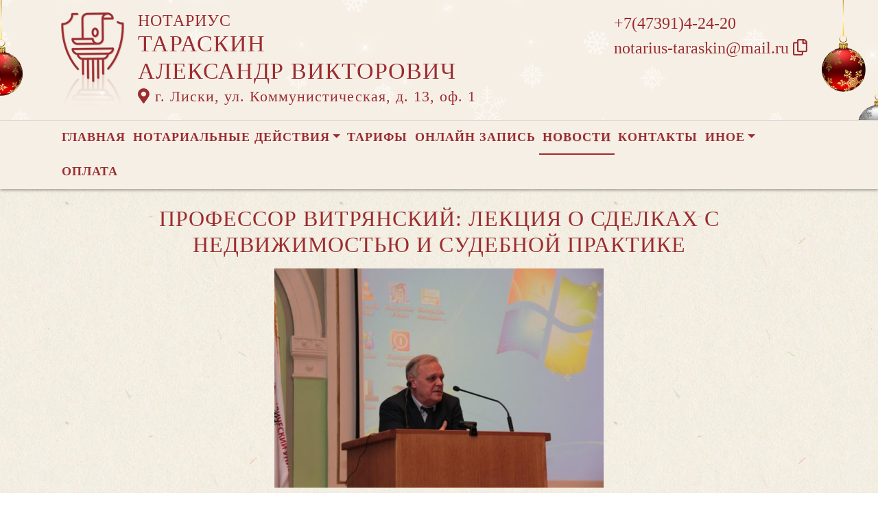

--- FILE ---
content_type: text/html; charset=UTF-8
request_url: https://xn----7sbba1bdnshcxdkegfo.xn--p1ai/news/view?id=1200
body_size: 8335
content:
<!DOCTYPE html>
<html lang="ru-RU">
<head>
    <meta charset="UTF-8">
    <meta http-equiv="X-UA-Compatible" content="IE=edge">
    <meta name="viewport" content="width=device-width, initial-scale=1">
        <title>Профессор Витрянский: лекция о сделках с недвижимостью и судебной практике | нотариус Тараскин Александр Викторович</title>
    <meta name="apple-mobile-web-app-title" content="нотариус-тараскин.рф">
<meta name="application-name" content="нотариус-тараскин.рф">
<meta name="og:locale" property="ru_RU">
<meta name="og:type" property="website">
<meta name="og:description" property="Мы рады приветствовать Вас на официальном сайте нотариуса Тараскин Александр Викторович!">
<meta name="og:url" property="https://xn----7sbba1bdnshcxdkegfo.xn--p1ai/news/view?id=1200">
<meta name="og:site_name" property="нотариус-тараскин.рф">
<meta name="fb:admins" property="100001032886653">
<link href="https://plus.google.com/109288727053155742352">
<meta name="description" content="Мы рады приветствовать Вас на официальном сайте нотариуса Тараскин Александр Викторович!">
<script type="application/ld+json">
{
    "@type": "Person",
    "@context": "http://schema.org",
    "name": "нотариус-тараскин.рф",
    "url": "https://xn----7sbba1bdnshcxdkegfo.xn--p1ai",
    "sameAs": []
}
</script>
<script type="application/ld+json">
{
    "@context": "http://schema.org",
    "@type": "WebSite",
    "url": "https://xn----7sbba1bdnshcxdkegfo.xn--p1ai",
    "name": "Тараскин Александр Викторович"
}
</script>
<script type="application/ld+json">
{
    "@type": "Organization",
    "@context": "http://schema.org",
    "url": "https://xn----7sbba1bdnshcxdkegfo.xn--p1ai",
    "logo": "https://xn----7sbba1bdnshcxdkegfo.xn--p1ai/sites/xn----7sbba1bdnshcxdkegfo_xn--p1ai/logo-dr.png"
}
</script>
<link href="/sites/xn----7sbba1bdnshcxdkegfo_xn--p1ai/favicon-dr.png" rel="icon" sizes="192x192">
<link href="/sites/xn----7sbba1bdnshcxdkegfo_xn--p1ai/favicon-dr.png" rel="apple-touch-icon">
<link href="/sites/xn----7sbba1bdnshcxdkegfo_xn--p1ai/favicon-dr.png" rel="apple-touch-icon" sizes="76x76">
<link href="/sites/xn----7sbba1bdnshcxdkegfo_xn--p1ai/favicon-dr.png" rel="apple-touch-icon" sizes="120x120">
<link href="/sites/xn----7sbba1bdnshcxdkegfo_xn--p1ai/favicon-dr.png" rel="apple-touch-icon" sizes="128x128">
<link href="/sites/xn----7sbba1bdnshcxdkegfo_xn--p1ai/favicon-dr.png" rel="apple-touch-icon" sizes="152x152">
<link href="/sites/xn----7sbba1bdnshcxdkegfo_xn--p1ai/favicon-dr.png" rel="apple-touch-icon-precomposed" sizes="128x128">
<link href="/sites/xn----7sbba1bdnshcxdkegfo_xn--p1ai/favicon-dr.png" rel="apple-touch-startup-image">
<meta name="apple-mobile-web-app-capable" content="yes">
<meta name="apple-mobile-web-app-status-bar-style" content="black">
<meta name="msapplication-TileColor" content="#ffffff">
<meta name="msapplication-TileImage" content="/sites/xn----7sbba1bdnshcxdkegfo_xn--p1ai/favicon-dr.png">
<meta name="theme-color" content="#ffffff">
<link type="image/x-icon" href="/sites/xn----7sbba1bdnshcxdkegfo_xn--p1ai/favicon-dr.png" rel="shortcut icon">
<link href="/sites/xn----7sbba1bdnshcxdkegfo_xn--p1ai/favicon-dr.png" rel="image_src">
<meta name="og:image" content="/sites/xn----7sbba1bdnshcxdkegfo_xn--p1ai/favicon-dr.png">
<meta name="yandex-verification" content="eec0c43b300fb31d">
<noscript><div><img src='https://mc.yandex.ru/watch/94107764' style='position:absolute; left:-9999px;' alt='' /></div></noscript>
<meta name="csrf-param" content="_csrf-frontend">
<meta name="csrf-token" content="6yO3vOZPo0lxTG2vlyr7AnVTbDyGFuFIZkRD5LGK0smkWtWRhx_REBd_PILTZspFOSkzT9BxlzsHAHa91uCGgQ==">

<link href="/assets/fea654b0/source/jquery.fancybox.css" rel="stylesheet">
<link href="/assets/fea654b0/source/helpers/jquery.fancybox-buttons.css" rel="stylesheet">
<link href="/assets/fea654b0/source/helpers/jquery.fancybox-thumbs.css" rel="stylesheet">
<link href="/assets/32fa668b/css/all.min.css" rel="stylesheet">
<link href="/assets/1f29e76d/css/bootstrap.css" rel="stylesheet">
<link href="/assets/705d063/css/toast.css" rel="stylesheet">
<link href="https://fonts.googleapis.com/css?family=Roboto:300,400,500,700&amp;display=swap" rel="stylesheet">
<link href="/assets/cb048578/css/droginaApp.css" rel="stylesheet">
<script>

   
   (function(m,e,t,r,i,k,a){
       m[i]=m[i]||function(){(m[i].a=m[i].a||[]).push(arguments)}; 
       
       m[i].l=1*new Date(); for (var j = 0; j < document.scripts.length; j++) {if (document.scripts[j].src === r) { return; }} k=e.createElement(t),a=e.getElementsByTagName(t)[0],k.async=1,k.src=r,a.parentNode.insertBefore(k,a)
   }) (window, document, "script", "https://mc.yandex.ru/metrika/tag.js", "ym"); 
   ym(94107764, "init", { clickmap:true, trackLinks:true, accurateTrackBounce:true, webvisor:true}); 

   

var bsVersion = 4;
            var flashMessage = function(title, type = 'success', obj = {}){
                var _obj = {title:title, type:type, delay:15000};
                
                _obj = Object.assign(_obj, obj)
                $.toast(_obj);
            }</script></head>
    <body class="bg-white new_year" data-spy="scroll" data-offset="10" data-target="#globalNav">        

            
<header>
    <div class="headerBoxTop pt-3 pb-3">
        <div class="container">

            <div class="logoBox float-none float-md-left text-center text-md-left">
                <div class="logoBoxInner float-left d-none d-md-block pr-3">
                    <a href="/">
                                                    <img src="https://xn----7sbba1bdnshcxdkegfo.xn--p1ai/sites/xn----7sbba1bdnshcxdkegfo_xn--p1ai/logo-dr.png" alt="">                                            </a>

                </div>
                <div class="ib float-none float-md-left">
                    <a href="/">
                        <h5 class="mb-0 font-weight-normal text-uppercase">Нотариус</h5>
                        <h3 class="mb-0 text-uppercase font-weight-normal">Тараскин</h3>
                        <h3 class="mb-0 text-uppercase font-weight-normal">Александр Викторович</h3>
                    </a>
                    <a href="/#contacts" class="map-logo d-block d-sm-inline-block">
                        <i class="fas fa-map-marker-alt"></i> г. Лиски, ул. Коммунистическая, д. 13, оф. 1                    </a>

                    
                </div>

                <div class="clearfix"></div>
            </div>

            <div class="telephoneBox float-none float-md-right d-block text-center text-md-left">
                <ul class="nav flex-column">
                    <li class="nav-item"><a href="tel:+74739142420">+7(47391)4-24-20</a></li>
                    <li class="nav-item clipboard-js-init" title="Данный электронный адрес (электронная почта) не используется для официальной переписки" data-toggle="tooltip" data-placement="bottom" style="cursor: pointer;" data-clipboard-action="copy" data-clipboard-text="notarius-taraskin@mail.ru" data-clipboard-success="notarius-taraskin@mail.ru &lt;i class=&quot;far fa-copy&quot;&gt;&lt;/i&gt;">notarius-taraskin@mail.ru <i class="far fa-copy"></i></li>
                                    </ul>
            </div>

            
            
            
            

            <div class="clearfix"></div>
        </div>
    </div>

    <div class="headerMenuBox">
        <div class="container">
            <div class="heaaderMenuBoxInner">

                <nav class="navbar navbar-expand-lg ">
                    <div class="navbar-header text-center w-100 pt-1 d-block d-lg-none">
                        <button class="navbar-toggler d-inline-block" type="button" data-toggle="collapse" data-target="#navbarNav" aria-controls="navbarNav" aria-expanded="false" aria-label="Toggle navigation">
                            <span class="navbar-toggler-icon"></span>
                        </button>
                    </div>
                    <div class="collapse navbar-collapse" id="navbarNav">

                        
<ul class="navbar-nav flex-wrap"><li class="nav-item"><a href="/" class="nav-link">Главная</a></li>
<li class="nav-item dropdown"><a href="/notarial-actions/index" class="nav-link dropdown-toggle" data-toggle="dropdown">Нотариальные действия</a>
<div class='dropdown-menu'>
<a href="/notarial-actions/view?id=1" class="nav-link">Наследство</a>
<a href="/notarial-actions/view?id=2" class="nav-link">Завещания</a>
<a href="/notarial-actions/view?id=3" class="nav-link">Уведомления о залоге движимого имущества</a>
<a href="/notarial-actions/view?id=4" class="nav-link">Депозит нотариуса</a>
<a href="/notarial-actions/view?id=5" class="nav-link">Перевод документа в электронный вид и обратно</a>
<a href="/notarial-actions/view?id=6" class="nav-link">Переводы</a>
<a href="/notarial-actions/view?id=7" class="nav-link">Удостоверение фактов</a>
<a href="/notarial-actions/view?id=8" class="nav-link">Списки участников ооо</a>
<a href="/notarial-actions/view?id=9" class="nav-link">Вексели и чеки</a>
<a href="/notarial-actions/view?id=10" class="nav-link">Доверенности и согласия</a>
<a href="/notarial-actions/view?id=11" class="nav-link">Брачно-семейные отношения</a>
<a href="/notarial-actions/view?id=12" class="nav-link">Корпоративные правоотношения</a>
<a href="/notarial-actions/view?id=13" class="nav-link">Копии, подлинность подписи</a>
<a href="/notarial-actions/view?id=14" class="nav-link">Прочие договоры</a>
<a href="/notarial-actions/view?id=15" class="nav-link">Удостоверение медиативных соглашений</a>
<a href="/notarial-actions/view?id=16" class="nav-link">Иное</a>
</div>
</li>
<li class="nav-item"><a href="/tariff/index" class="nav-link">Тарифы</a></li>
<li class="nav-item"><a href="/online" class="nav-link">Онлайн запись</a></li>
<li class="nav-item active"><a href="/news" class="nav-link">Новости</a></li>
<li class="nav-item"><a href="/contact" class="nav-link">Контакты</a></li>
<li class="nav-item dropdown"><a href="/other" class="nav-link dropdown-toggle" data-toggle="dropdown">Иное</a>
<div class='dropdown-menu'>
<a href="/contact/team" class="nav-link">Сотрудники</a>
<a href="/other/translator" class="nav-link">ПЕРЕВОДЧИКИ</a>
<a href="/other/assessment-company" class="nav-link">Оценщики</a>
<a href="/other/free-ur" class="nav-link">Бесплатная юридическая помощь</a>
</div>
</li>
<li class="nav-item"><a href="/site/bank-request" class="nav-link">Оплата</a></li></ul>
                    </div>
                </nav>
            </div>
        </div>
    </div>
</header>

            
<div class="container">


    
<div class="d-flex align-items-center pb-3 pt-4">
    <div class="holder flex-fill"></div>
    <h2 class="pl-3 pr-3 text-uppercase font-weight-normal m-0 text-center siteColorFont">Профессор Витрянский: лекция о сделках с недвижимостью и судебной практике</h2>    <div class="holder flex-fill"></div>

</div>
            <div class="imageBox pb-4">
            <a href="https://xn----7sbba1bdnshcxdkegfo.xn--p1ai/uploads/news/2015/6c68d2aefada4b5cb09e49fd615988ef.jpg" rel="fancybox" class="text-center w-100 d-inline-block">
                <img class="img-fluid lazyload" data-src="https://xn----7sbba1bdnshcxdkegfo.xn--p1ai/uploads/news/2015/6c68d2aefada4b5cb09e49fd615988ef.jpg">            </a>
        </div>
    
    <div class="content">

        <p class="text__mark">Доктор юридических наук, заслуженный юрист России профессор Василий Владимирович Витрянский провел лекцию для нотариусов Москвы в рамках программ по дополнительному профессиональному образованию, утвержденных Московской городской нотариальной палатой.</p>
        

        
            
        

        <p>Лекция состоялась в Московском государственном юридическом университете им. О.Е. Кутафина (МГЮА). Желающие послушать известного ученого, одного из основоположников российского гражданского законодательства заняли две большие лекционные аудитории. Лекция была посвящена договорам купли-продажи недвижимости и обзору судебной практики по данной теме.</p>&#13;
<p>Профессор подробно осветил особенности перехода права на недвижимое имущество, в частности положений ст. 552, регулирующих права на земельный участок при продаже находящегося на нем здания или сооружения, остановился на вопросах кадастровой стоимости объектов, критериях оценки законности сделки и многих других.</p>&#13;
<p>В частности, Василий Владимирович негативно отозвался о решениях принятых в Постановлении Пленума ВАС РФ № 54 от 11.07.2011 года, в соответствии с которыми указание кадастрового номера объекта в договоре означает, что условия договора по его предмету согласованы. По его мнению, эта позиция полностью нивелируют требования ст. 554 об индивидуализации предмета договора, что в свою очередь может служить поводом для признания сделки недействительной.</p>&#13;
<p>Что касается кадастровой оценки объектов недвижимости, профессор Витрянский считает, что с введением единого налога на имущество, граждане и юридические лица столкнутся с проблемой завышенной кадастровой стоимости, принадлежащей им собственности, и суды будут загружены соответствующими исками. Споры о соответствии кадастровой и рыночной стоимости земельных участков идут уже в течение нескольких лет, в связи с чем в Высшем арбитражном суде в свое время была выработана практика их урегулирования. Теперь это вопрос ведения судов общей юрисдикции. Тем не менее, суд не тот орган, который должен устанавливать кадастровую стоимость земли, считает профессор Витрянский, это дело исполнительной власти. И хотя в 2012 году при территориальных органах Росреестра были созданы комиссии по оспариванию кадастровой стоимости, проблем не становится меньше.</p>&#13;
<p>Лектор также обратил внимание слушателей на важность составления в рамках договора купли-продажи акта приема-передачи помещения. Во многих случаях (к примеру, при отчуждении недвижимости бывшему арендатору) стороны договора пренебрегают этим документом, как лишней формальностью, но в случае признания сделки недействительной или ничтожной он, как правило, имеет большое значение.</p>&#13;
<p>Василий Владимирович высказал свое мнение и относительно Федерального закона № 457-ФЗ, внесшего значительные изменения в законодательство о нотариате. С его точки зрения нотариальное удостоверение сделок становится более привлекательным, поэтому существует большая вероятность того, что граждане и юридические лица отдадут предпочтение нотариальной форме сделки без принуждения со стороны закона.</p>&#13;
<p>В конце лекции нотариусы попросили лектора дать свою правовую оценку ряда проблемных вопросов. К примеру, как расценивать ситуацию, когда людей обманом лишают имущества, которое потом проводят через цепочку продаж и конечные собственники в итоге признаются добросовестными приобретателями, а обманутый бывший хозяин остается ни с чем. Профессор Витрянский считает, что в этом случае присутствует один из видов злоупотреблений правом – заведомо недобросовестные действия, и в соответствии с этим вся цепочка сделок должна быть признана недействительной.</p>&#13;
<p>Вопрос о законности сделки, в случае, когда кадастровая стоимость имущества выше, чем указанная в договоре, профессор назвал спорным. Он напомнил, что в доктрине гражданского права встречается позиция о том, что разницу стоимости можно квалифицировать, как дарение, что не предусмотрено в отношениях между юридическими лицами, а, значит, такое обстоятельство может привести к ничтожности сделки.</p>&#13;
<p>Что касается проверки нотариусом законности сделки при его удостоверении, лектор отметил, что на данный вопрос на сегодняшний день четкого ответа нет, и Федеральной нотариальной палате совместно с экспертами необходимо предпринять шаги в этом направлении.</p>&#13;
<p>Нотариусы поинтересовались и мнением профессора Витрянского о том, нужно ли вносить норму о повышенной доказательной силе нотариального акта, которая с 1 января введена в ГПК РФ, в Арбитражно-процессуальный кодекс. Василий Владимирович усомнился в необходимости этого действия, поскольку сегодня группой экспертов во главе с председателем Комитета Госдумы по гражданскому, уголовному, арбитражному и процессуальному законодательству Павлом Владимировичем Крашенинниковым разработана новая концепция единого Кодекса гражданского судопроизводства, в рамках которого и нужно рассматривать целесообразность данной нормы.</p><p>Источник: https://22.notariat.ru/ru-ru/news/professor-vitrianskii-lektsiia-o-sdelkakh-s-nedvizhimostiu-i-sudebnoi-praktike</p>


    </div>

</div>

            

<footer class="siteColorFont pt-3 pl-md-3 pl-0 d-print-none">
    <div class="container-fluid pl-md-5 pl-3">
        <div class="row">
            <div class="col-12 col-md-4 aboutBox">
                <h5 class="font-weight-bold">Нотариус Тараскин Александр Викторович</h5>

                <div class="line pb-3">
                    <span class="left-line"></span>
                    <span class="right-line"></span>
                </div>

                <div>
                    <p>Тараскин Александр Викторович</p>
<p>Нотариус нотариального округа Лискинского района Воронежской</p>
<p>Приказ №402 от 19.07.2012г.</p>                </div>

                <div class="">
                    <a href="/policy" class="text-black">Политика нотариуса в отношении обработки персональных данных</a>

                </div>

                <div class="">
                    <a href="/callback/personal-data" class="text-black">Обработка и хранение персональных данных на сайте "нотариус-тараскин.рф"</a>
                </div>
            </div>

            <div class="col-12 col-md-4">
                <h5 class='font-weight-normal'>Нотариальная палата Воронежской области</h5><div class='line pb-3'>
                    <span class='left-line''></span>
                    <span class='right-line'></span>
                </div><div class='social-icon-footer'><a href="https://36.notariat.ru"><img class="mr-3" src="/images/footer/voroneg-palata.png" alt="" style="width:100px"></a></div>            </div>

            <div class="col-12 col-md-4 linkBox siteColorFont">
                <h5 class="font-weight-bold">Полезные ссылки</h5>

                <div class="line pb-3">
                    <span class="left-line"></span>
                    <span class="right-line"></span>
                </div>

                <a href="https://notariat.ru" target="_blank">
                    <img src="/images/footer/logo-fnp.png" alt="">Федеральная нотариальная палата
                </a>

                <a href="https://minjust.gov.ru/" target="_blank">
                    <img src="/images/footer/ministry_of_justice.png" alt="">Управление Министерства юстиции
                </a>

                <a href="/other/reestry" target="_blank">
                    <img src="/images/footer/public_reestr.png" alt="">Публичные реестры и сервисы
                </a>
            </div>
        </div>
    </div>

    <div class="container-fluid">
        <div class="w-100 text-right font-weight-bold">
            <a href="https://сайт-нотариуса.рф/" target="_blank">Работает на платформе "Сайт-нотариуса.рф"</a>
        </div>
    </div>
</footer>


        <script src="/js/i18n.js?v=3403315248"></script>
<script src="/assets/e5dff028/jquery.js"></script>
<script src="/assets/7b915ac6/lazysizes.min.js"></script>
<script src="/assets/fea654b0/source/jquery.fancybox.pack.js"></script>
<script src="/assets/a70ebf60/jquery.mousewheel.min.js"></script>
<script src="/assets/fea654b0/source/helpers/jquery.fancybox-buttons.js"></script>
<script src="/assets/fea654b0/source/helpers/jquery.fancybox-media.js"></script>
<script src="/assets/fea654b0/source/helpers/jquery.fancybox-thumbs.js"></script>
<script src="/assets/25815840/yii.js"></script>
<script src="/assets/1f29e76d/js/bootstrap.bundle.js"></script>
<script src="/assets/705d063/js/toast.js"></script>
<script src="https://cdn.jsdelivr.net/npm/bs-custom-file-input/dist/bs-custom-file-input.min.js"></script>
<script src="/assets/4d55adf9/clipboard.min.js"></script>
<script src="/assets/cb048578/js/mainApp.js"></script>
<script>;(function () {
  if (!('yii' in window)) {
    window.yii = {};
  }
  if (!('t' in window.yii)) {
    if (!document.documentElement.lang) {
      throw new Error(
        'You must specify the "lang" attribute for the <html> element'
      );
    }
    yii.t = function (category, message, params, language) {
      language = language || document.documentElement.lang;
      var translatedMessage;
      if (
        language === "en-us" ||
        !YII_I18N_JS ||
        !YII_I18N_JS[language] ||
        !YII_I18N_JS[language][category] ||
        !YII_I18N_JS[language][category][message]
      ) {
        translatedMessage = message;
      } else {
        translatedMessage = YII_I18N_JS[language][category][message];
      }
      if (params) {
        Object.keys(params).map(function (key) {
          var escapedParam =
            // https://stackoverflow.com/a/6969486/4223982
            key.replace(/[\-\[\]\/\{\}\(\)\*\+\?\.\\^$\|]/g, '\$&');
          var regExp = new RegExp('\\{' + escapedParam + '\\}', 'g');
          translatedMessage = translatedMessage.replace(regExp, params[key]);
        });
      }
      return translatedMessage;
    };
  }
})();</script>
<script>jQuery(function ($) {
jQuery('a[rel=fancybox]').fancybox({"maxWidth":"90%","maxHeight":"90%","playSpeed":7000,"padding":0,"fitToView":false,"width":"70%","height":"70%","autoSize":false,"closeClick":false,"openEffect":"elastic","closeEffect":"elastic","prevEffect":"elastic","nextEffect":"elastic","closeBtn":false,"openOpacity":true,"helpers":{"title":{"type":"float"},"buttons":[],"thumbs":{"width":68,"height":50},"overlay":{"css":{"background":"rgba(0, 0, 0, 0.8)"}}}});
bsCustomFileInput.init()

		var clipboard = new Clipboard('.clipboard-js-init');
		clipboard.on('success', function(e) {
            if(typeof e.trigger.dataset.clipboardSuccess !== 'undefined') {
              var reset = e.trigger.innerHTML;
              setTimeout(function(){e.trigger.innerHTML = reset;}, 5000);
              e.trigger.innerHTML = e.trigger.dataset.clipboardSuccess;
            }
            
            flashMessage('E-mail скопирован в буфер обмен', 'success', {delay:5000});
		});
		clipboard.on('error', function(e) {
			e.trigger.innerHtml = e.trigger.dataset.clipboardText;
		});
		
});</script>
    </body></html>


--- FILE ---
content_type: application/javascript
request_url: https://xn----7sbba1bdnshcxdkegfo.xn--p1ai/js/i18n.js?v=3403315248
body_size: 2677
content:
var YII_I18N_JS = {"ru-RU":{"app":{"information_about_email":"Данный электронный адрес (электронная почта) не используется для официальной переписки","dear_client":"Уважаемые клиенты","tarifBlock_info1":"Предлагаем Вам ознакомиться с тарифами за совершение нотариальных действий","online-write":"Онлайн - Запись","tarifBlock-info2":"ЗАПИСЫВАЙТЕСЬ К НОТАРИУСУ В УДОБНОЕ ДЛЯ ВАС ВРЕМЯ","notarius":"Нотариус","view-tarifs":"Посмотреть тарифы","tarifs":"Тарифы","address":"Адрес","operating_mode":"Режим работы","where_we_locate":"Мы на карте","outlet":"Выходной","dinner_time":"Перерыв: {time_start} - {time_end}","nearest_notarius":"Ближайшая нотариальная контора","registration_number_val":"Должность: {number}","learn_tip_notarius":"Предлагаем вам ознакомиться с советами нотариуса","view_tips":"Посмотреть советы","about_us":"О Нас","our_office":"Наш офис","notary_tips":"Советы нотариуса","notarial_actions":"Нотариальные действия","notarial_action":"Нотариальное действие","date_and_time":"Дата и время","duration":"Продолжительность","close":"Закрыть","callback_form_title":"Обратная связь","your_name":"Ваше имя","your_telephone":"Ваш телефон","your_email":"Ваш E-mail","your_topic":"Тема сообщения","message":"Ваше сообщение","you_should_accept_rule_accept":"Вы должны согласится с условиями","accept_save_personal_data":"Соглашаюсь с <a href=\"/policy\" target=\"_blank\">политикой нотариуса в отношении обработки персональных данных</a> и с <a href=\"/callback/personal-data\" target=\"_blank\">обработкой и хранением персональных данных на сайте \"{url}\"</a>","send":"Отправить","message_send_success":"Сообщение успешно отправлено","translators":"Переводчики","assessment_company":"Оценочные компании","mediator":"Медиаторы","more_e":"Подробнее","view_all_news":"Посмотреть все новости","post_meta_title":"нотариус {fio}","notarius_fio_label":"Нотариус {fio}","read_all_news":"Читать все новости","news":"Новости","choose_notarial_action":"Выберите нужное вам нотариальное действие","choose_comfortable_day":"Выберите удобный для вас день","choose_comfortable_datetime":"Выберите удобную дату и время приема","online_name":"Ваше ФИО или название организации","online_item_time_lenth":"{time} мин","online_reminder":"Напоминание (придет на вашу электронную почту)","action id":"Услуга","online_form_success":"Вы успешно записались на приём","write_to_online_record":"Записаться на приём","check_your_information_online_record":"Проверьте сведения о приёме и укажите свои данные","your_personal_link_text_online":"<p class=\"text-center\">Вы записались на приём к нотариусу <br>{fio}. </p><p class=\"text-center\">Письмо с подтверждением отправлено Вам на почту. Спасибо Вам, что воспользовались сервисом онлайн-записи!</p><p class=\"text-center\">Ваша персональная <a href=\"{url}\">ссылка</a> на приём.</p>","accept_online_personal_data":"Соглашение обработки персональных данных","need_departure":"Нужен выезд нотариуса","departure_text":"Адрес для выезда","read_more":"Читать далее","work_by_global_notar":"Работает на платформе \"Сайт-нотариуса.рф\"","help_links":"Полезные ссылки","errror_not_found_text":"Пожалуйста, воспользуйтесь навигацией, чтобы найти интересующую Вас информацию","onlineHelp_notWorkDay":"Недоступно","onlineHelp_selectDay":"Выбранный день","onlineHelp_currentDay":"Текущий день","please_wait_while_loading_day_time":"Пожалуйста подождите идет загрузка...","file_upload_callback":"Прикрепляемый файл","video_tips":"Видео","view_all_videos":"Посмотреть все видео","no_dinner_day":"Без перерыва","write_our_to_whatsapp":"Написать нам","write_our_to_whatsapp_2":"Написать нам в WhatsApp","write_our_to_telegram_2":"Написать нам в Telegram","captcha_simbols":"Введите символы с картинки","bank_request_title":"Реквизиты и Оплата","bank_request_title_2":"Реквизиты и оплата","bank_name_request":"Наименование получателя","bank_request_payment_by_card":"Оплата картой","bank_name_request_fio":"Нотариус {fio}","inn":"ИНН","number_score":"Расчетный счет","bank_title":"Наименование банка","bik":"БИК","korr_score":"Корр. счет","print_bankRequest":"Распечатать реквизиты","scan_and_pay":"Отсканируйте и оплатите в приложении банка","email_is_copy":"Email скопирован","whatsapp":"WhatsApp","telegram":"Telegram","consultation":"Консультация","prepend_documents":"Подготовка документов","purpose_of_payment":"Назначение платежа"},"errors":{"dont_have_free_time_select_date":"На выбранную дату нету свободного времени","not_correct_value":"Не корректное значение","errors_on_submit_form":"Произошли ошибки при записи на приём","max_file_size":"Максимальный размер файла 5MB","not_link_in_callback":"В сообщении не должно содержаться ссылок","not_correct_value_excluded_day":"Запись не возможна на не рабочий день","callback_error_letters":"Возможен ввод только русских букв и пробелов","departure_text_need":"Поле необходимо заполнить"}}};
